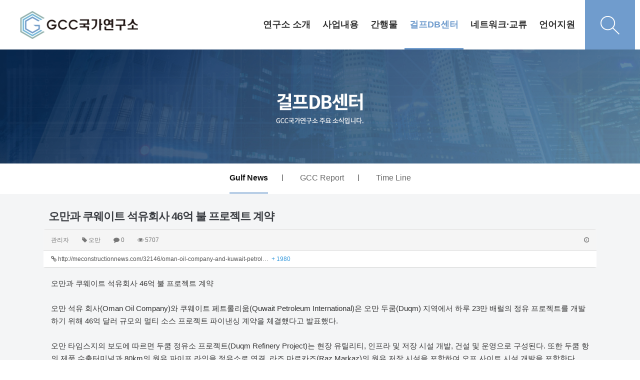

--- FILE ---
content_type: text/html; charset=utf-8
request_url: http://gcc.dankook.ac.kr/bbs/board.php?bo_table=m04_01&wr_id=2201&sst=wr_hit&sod=desc&sop=and&page=9
body_size: 67304
content:
<!doctype html>
<html lang="ko">
<head>
<meta charset="utf-8">
<meta http-equiv="imagetoolbar" content="no">
<meta http-equiv="X-UA-Compatible" content="IE=Edge">
<meta name="title" content="오만과 쿠웨이트 석유회사 46억 불 프로젝트 계약" />
<meta name="subject" content="오만과 쿠웨이트 석유회사 46억 불 프로젝트 계약" />
<meta name="publisher" content="GCC 국가연구소" />
<meta name="author" content="관리자" />
<meta name="robots" content="index,follow" />
<meta name="keywords" content="오만, Gulf News, 걸프DB센터, GCC 국가연구소" />
<meta name="description" content="오만과 쿠웨이트 석유회사 46억 불 프로젝트 계약오만 석유 회사(Oman Oil Company)와 쿠웨이트 페트롤리움(Quwait Petroleum International)은 오만 두쿰(Duqm) 지역에서 하루 23만 배럴의 정유 프로젝트를 개발하기 위해 46억 달러 규모의 멀티 소스 프로젝트 파이낸싱 계약을 체결했다고 발표했다.오만 타임스지의 보도에 따…" />
<meta name="twitter:card" content="summary_large_image" />
<meta property="og:title" content="오만과 쿠웨이트 석유회사 46억 불 프로젝트 계약" />
<meta property="og:site_name" content="GCC 국가연구소" />
<meta property="og:author" content="관리자" />
<meta property="og:type" content="article" />
<meta property="og:description" content="오만과 쿠웨이트 석유회사 46억 불 프로젝트 계약오만 석유 회사(Oman Oil Company)와 쿠웨이트 페트롤리움(Quwait Petroleum International)은 오만 두쿰(Duqm) 지역에서 하루 23만 배럴의 정유 프로젝트를 개발하기 위해 46억 달러 규모의 멀티 소스 프로젝트 파이낸싱 계약을 체결했다고 발표했다.오만 타임스지의 보도에 따…" />
<meta property="og:url" content="http://gcc.dankook.ac.kr/bbs/board.php?bo_table=m04_01&wr_id=2201" />
<link rel="canonical" href="http://gcc.dankook.ac.kr/bbs/board.php?bo_table=m04_01&wr_id=2201" />
<title>오만과 쿠웨이트 석유회사 46억 불 프로젝트 계약</title>
<link rel="stylesheet" href="http://gcc.dankook.ac.kr/css/default.css?ver=171013">
<link rel="stylesheet" href="http://gcc.dankook.ac.kr/css/apms.css?ver=171013">

<link rel="stylesheet" href="http://gcc.dankook.ac.kr/thema/Fivesense-basic/assets/bs3/css/bootstrap.min.css" type="text/css" class="thema-mode">
<link rel="stylesheet" href="http://gcc.dankook.ac.kr/thema/Fivesense-basic/colorset/Basic-Box/colorset.css" type="text/css" class="thema-colorset">
<link rel="stylesheet" href="http://gcc.dankook.ac.kr/css/common.css" type="text/css" class="thema-common">
<link rel="stylesheet" href="http://gcc.dankook.ac.kr/skin/board/basic/style.css" >
<link rel="stylesheet" href="http://gcc.dankook.ac.kr/skin/board/basic/view/basic/view.css" >
<link rel="stylesheet" href="http://gcc.dankook.ac.kr/thema/Fivesense-basic/widget/miso-sidebar/widget.css" >
<link rel="stylesheet" href="http://gcc.dankook.ac.kr/css/font-awesome/css/font-awesome.min.css?ver=171013">
<link rel="stylesheet" href="http://gcc.dankook.ac.kr/css/level/basic.css?ver=171013">
<!--[if lte IE 8]>
<script src="http://gcc.dankook.ac.kr/js/html5.js"></script>
<![endif]-->
<script>
// 자바스크립트에서 사용하는 전역변수 선언
var g5_url       = "http://gcc.dankook.ac.kr";
var g5_bbs_url   = "http://gcc.dankook.ac.kr/bbs";
var g5_is_member = "";
var g5_is_admin  = "";
var g5_is_mobile = "";
var g5_bo_table  = "m04_01";
var g5_sca       = "";
var g5_pim       = "";
var g5_editor    = "smarteditor2";
var g5_responsive    = "1";
var g5_cookie_domain = "";
var g5_purl = "http://gcc.dankook.ac.kr/bbs/board.php?bo_table=m04_01&wr_id=2201";
</script>
<script src="http://gcc.dankook.ac.kr/js/jquery-1.11.3.min.js"></script>
<script src="http://gcc.dankook.ac.kr/js/jquery-migrate-1.2.1.min.js"></script>
<script src="http://gcc.dankook.ac.kr/lang/korean/lang.js?ver=171013"></script>
<script src="http://gcc.dankook.ac.kr/js/common.js?ver=171013"></script>
<script src="http://gcc.dankook.ac.kr/js/wrest.js?ver=171013"></script>
<script src="http://gcc.dankook.ac.kr/js/apms.js?ver=171013"></script>
<script src="http://gcc.dankook.ac.kr/plugin/apms/js/jquery.mobile.swipe.min.js"></script>
</head>
<body class="responsive is-pc">
<style>
		.at-container {max-width:1136px;}
	.no-responsive .wrapper, .no-responsive .at-container-wide { min-width:1136px; }
	.no-responsive .boxed.wrapper, .no-responsive .at-container { width:1136px; }
	.at-menu .nav-height { height:99px; line-height:99px !important; }
	.pc-menu, .pc-menu .nav-full-back, .pc-menu .nav-full-height { height:99px; }
	.pc-menu .nav-top.nav-float .menu-a, .pc-menu .nav-mega .menu-a { padding:0px 25px; }
	.pc-menu .nav-top.nav-float .sub-1div::before { left: 25px; }
	.pc-menu .nav-full-first, .pc-menu .nav-full-last, .pc-menu .nav-full.on .sub-1div { height: 400px; }
	.pc-menu .nav-full.on, .pc-menu .nav-full.on .at-container { height:499px; }
	.pc-menu .subm-w { width:170px; }
	.pc-menu .nav-content, .pc-menu .nav-cw { width:170px; }
	.pc-menu .nav-content-height { height:400px; }
	.pc-menu .nav-content .sub-content { width:860px; left:170px; }
	@media all and (min-width:1200px) {
		.responsive .boxed.wrapper { max-width:1136px; }
	}
</style>


<script>
	$(document).ready(function(){
		$(".dummy-width").width($(".header-menu").width());
		$(".menu-li a").on("mouseenter",function(){
			$(".pc-custom-menu").stop().slideDown();
		})

		$(".pc-custom-menu").on("mouseleave",function(){
			$(".pc-custom-menu").stop().slideUp();
		})
		
		$(".search-btn").on("click",function(){
			var $off = 'http://gcc.dankook.ac.kr/img/search_off.png';
			var $on = 'http://gcc.dankook.ac.kr/img/search_on.png';

			$(".pc-search-wrap").toggleClass("open");

			 if ($('.toggle-img').attr('src') === $off) {
				$('.toggle-img').attr('src', $on);
			  } else {
				$('.toggle-img').attr('src', $off);
			  }
		})
		




	});
</script>
<div class="at-html">
	<div id="thema_wrapper" class="wrapper  ko">
		<header class="at-header">
			<!-- LNB -->
			<aside class="at-lnb">
				<div class="at-container">
					<!-- LNB Left -->
					<div class="pull-left">
						<!--
                            <ul>
							<li><a href="javascript:;" id="favorite">즐겨찾기</a></li>
							<li><a href="http://gcc.dankook.ac.kr/rss/" target="_blank">RSS 구독</a></li>
														<li><a>01월 27일(화)</a></li>
						</ul>
                        -->
					</div>
					<!-- LNB Right -->
					<div class="pull-right">
						<ul class="clearfix">
															<li><a href="http://gcc.dankook.ac.kr/bbs/login.php?url=%2Fbbs%2Fboard.php%3Fbo_table%3Dm04_01%26wr_id%3D2201%26sst%3Dwr_hit%26sod%3Ddesc%26sop%3Dand%26page%3D9" onclick="sidebar_open('sidebar-user'); return false;">로그인</a></li>
								<li><a href="http://gcc.dankook.ac.kr/bbs/register.php">회원가입</a></li>
																																										</ul>
					</div>
					<div class="clearfix"></div>
				</div>
			</aside>
			<!-- PC custom header -->
			<div class="pc-custom-header hidden-xs hidden-sm">
				<div class="at-container">
					<div class="header-logo pull-left">
						<a href="http://gcc.dankook.ac.kr">
                           <img src="http://gcc.dankook.ac.kr/img/logo.png" alt="">
                        </a>
					</div>
					<div class="header-menu pull-right">
						


	<div class="nav-visible">
		<div class="at-container">
			<div class="nav-top nav-both nav-slide">
				<ul class="menu-ul">
									<li class="menu-li m-1 off">
						<a class="menu-a nav-height" href="/bbs/page.php?hid=m01_01">
							연구소 소개													</a>
													<div class="sub-slide sub-1div">
								<ul class="sub-1dul">
								
									
									<li class="sub-1dli off">
										<a href="http://gcc.dankook.ac.kr/bbs/page.php?hid=m01_01" class="sub-1da">
											소장 인사말																					</a>
																			</li>
								
									
									<li class="sub-1dli off">
										<a href="http://gcc.dankook.ac.kr/bbs/page.php?hid=m01_02" class="sub-1da">
											연구소 연혁																					</a>
																			</li>
								
									
									<li class="sub-1dli off">
										<a href="http://gcc.dankook.ac.kr/bbs/page.php?hid=m01_03" class="sub-1da">
											연구원 소개																					</a>
																			</li>
								
									
									<li class="sub-1dli off">
										<a href="http://gcc.dankook.ac.kr/bbs/page.php?hid=m01_04" class="sub-1da">
											신흥지역연구사업																					</a>
																			</li>
																</ul>
							</div>
											</li>
									<li class="menu-li m-2 off">
						<a class="menu-a nav-height" href="/bbs/board.php?bo_table=m02_01">
							사업내용													</a>
													<div class="sub-slide sub-1div">
								<ul class="sub-1dul">
								
									
									<li class="sub-1dli off">
										<a href="http://gcc.dankook.ac.kr/bbs/board.php?bo_table=m02_01" class="sub-1da">
											연구원 소식																					</a>
																			</li>
								
									
									<li class="sub-1dli off">
										<a href="http://gcc.dankook.ac.kr/bbs/board.php?bo_table=m02_02" class="sub-1da">
											연구소 소식																					</a>
																			</li>
								
									
									<li class="sub-1dli off">
										<a href="http://gcc.dankook.ac.kr/bbs/board.php?bo_table=m02_03" class="sub-1da">
											연구 용역																					</a>
																			</li>
								
									
									<li class="sub-1dli off">
										<a href="http://gcc.dankook.ac.kr/bbs/board.php?bo_table=m02_04" class="sub-1da">
											언론보도																					</a>
																			</li>
																</ul>
							</div>
											</li>
									<li class="menu-li m-3 off">
						<a class="menu-a nav-height" href="/bbs/board.php?bo_table=m03_01">
							간행물													</a>
													<div class="sub-slide sub-1div">
								<ul class="sub-1dul">
								
									
									<li class="sub-1dli off">
										<a href="http://gcc.dankook.ac.kr/bbs/board.php?bo_table=m03_01" class="sub-1da">
											GCC Issue Paper																					</a>
																			</li>
								
									
									<li class="sub-1dli off">
										<a href="http://gcc.dankook.ac.kr/bbs/board.php?bo_table=m03_02" class="sub-1da">
											연간정책보고서																					</a>
																			</li>
								
									
									<li class="sub-1dli off">
										<a href="http://gcc.dankook.ac.kr/bbs/board.php?bo_table=m03_03" class="sub-1da">
											Gulf Area Studies																					</a>
																			</li>
								
									
									<li class="sub-1dli off">
										<a href="http://gcc.dankook.ac.kr/bbs/board.php?bo_table=m03_04" class="sub-1da">
											기타 간행물																					</a>
																			</li>
																</ul>
							</div>
											</li>
									<li class="menu-li m-4 on">
						<a class="menu-a nav-height" href="/bbs/board.php?bo_table=m04_01">
							걸프DB센터													</a>
													<div class="sub-slide sub-1div">
								<ul class="sub-1dul">
								
									
									<li class="sub-1dli on">
										<a href="http://gcc.dankook.ac.kr/bbs/board.php?bo_table=m04_01" class="sub-1da">
											Gulf News																					</a>
																			</li>
								
									
									<li class="sub-1dli off">
										<a href="http://gcc.dankook.ac.kr/bbs/board.php?bo_table=m04_02" class="sub-1da">
											GCC Report																					</a>
																			</li>
								
									
									<li class="sub-1dli off">
										<a href="http://gcc.dankook.ac.kr/bbs/board.php?bo_table=m04_03" class="sub-1da">
											Time Line																					</a>
																			</li>
																</ul>
							</div>
											</li>
									<li class="menu-li m-5 off">
						<a class="menu-a nav-height" href="/bbs/board.php?bo_table=m05_01">
							네트워크·교류													</a>
													<div class="sub-slide sub-1div">
								<ul class="sub-1dul">
								
									
									<li class="sub-1dli off">
										<a href="http://gcc.dankook.ac.kr/bbs/board.php?bo_table=m05_01" class="sub-1da">
											걸프 미래비전 연구회																					</a>
																			</li>
																</ul>
							</div>
											</li>
									<li class="menu-li m-6 off">
						<a class="menu-a nav-height" href="/bbs/page.php?hid=m06_02">
							언어지원													</a>
													<div class="sub-slide sub-1div">
								<ul class="sub-1dul">
								
									
									<li class="sub-1dli off">
										<a href="/bbs/page.php?hid=m01_01" class="sub-1da">
											한국어																					</a>
																			</li>
								
									
									<li class="sub-1dli off">
										<a href="http://gcc.dankook.ac.kr/bbs/page.php?hid=m06_02" class="sub-1da">
											eng																					</a>
																			</li>
								
									
									<li class="sub-1dli off">
										<a href="http://gcc.dankook.ac.kr/bbs/page.php?hid=m06_03" class="sub-1da">
											عربي																					</a>
																			</li>
								
									
									<li class="sub-1dli off">
										<a href="http://gcc.dankook.ac.kr/bbs/page.php?hid=m06_04" class="sub-1da">
											فارسی																					</a>
																			</li>
																</ul>
							</div>
											</li>
								</ul>
			</div><!-- .nav-top -->
		</div>	<!-- .nav-container -->
	</div><!-- .nav-visible -->

						<ul class="user-ul clearfix">
															<!-- <li class="user-li"><a href="http://gcc.dankook.ac.kr/bbs/login.php?url=%2Fbbs%2Fboard.php%3Fbo_table%3Dm04_01%26wr_id%3D2201%26sst%3Dwr_hit%26sod%3Ddesc%26sop%3Dand%26page%3D9" onclick="sidebar_open('sidebar-user'); return false;" class="user-a"><span>로그인</span></a></li>
								<li class="user-li"><a href="http://gcc.dankook.ac.kr/bbs/register.php" class="user-a"><span>회원가입</span></a></li> -->
													</ul>
						<div class="header-search">
							<button class="search-btn">
								<img src="http://gcc.dankook.ac.kr/img/search_off.png" alt="" class="toggle-img">
							</button>
						</div>
					</div>
					<div class="clearfix"></div>
				</div>
				<!-- PC Custom Menu -->
				<div class="pc-custom-menu">
					<div class="dummy-width">
																							<ul class="sub-menu sub-m1 clearfix">
																																		<li>
													<a href="http://gcc.dankook.ac.kr/bbs/page.php?hid=m01_01">
														소장 인사말																											</a>
												</li>
																																			<li>
													<a href="http://gcc.dankook.ac.kr/bbs/page.php?hid=m01_02">
														연구소 연혁																											</a>
												</li>
																																			<li>
													<a href="http://gcc.dankook.ac.kr/bbs/page.php?hid=m01_03">
														연구원 소개																											</a>
												</li>
																																			<li>
													<a href="http://gcc.dankook.ac.kr/bbs/page.php?hid=m01_04">
														신흥지역연구사업																											</a>
												</li>
																				</ul>
																																<ul class="sub-menu sub-m2 clearfix">
																																		<li>
													<a href="http://gcc.dankook.ac.kr/bbs/board.php?bo_table=m02_01">
														연구원 소식																											</a>
												</li>
																																			<li>
													<a href="http://gcc.dankook.ac.kr/bbs/board.php?bo_table=m02_02">
														연구소 소식																											</a>
												</li>
																																			<li>
													<a href="http://gcc.dankook.ac.kr/bbs/board.php?bo_table=m02_03">
														연구 용역																											</a>
												</li>
																																			<li>
													<a href="http://gcc.dankook.ac.kr/bbs/board.php?bo_table=m02_04">
														언론보도																											</a>
												</li>
																				</ul>
																																<ul class="sub-menu sub-m3 clearfix">
																																		<li>
													<a href="http://gcc.dankook.ac.kr/bbs/board.php?bo_table=m03_01">
														GCC Issue Paper																											</a>
												</li>
																																			<li>
													<a href="http://gcc.dankook.ac.kr/bbs/board.php?bo_table=m03_02">
														연간정책보고서																											</a>
												</li>
																																			<li>
													<a href="http://gcc.dankook.ac.kr/bbs/board.php?bo_table=m03_03">
														Gulf Area Studies																											</a>
												</li>
																																			<li>
													<a href="http://gcc.dankook.ac.kr/bbs/board.php?bo_table=m03_04">
														기타 간행물																											</a>
												</li>
																				</ul>
																																<ul class="sub-menu sub-m4 clearfix">
																																		<li class="on">
													<a href="http://gcc.dankook.ac.kr/bbs/board.php?bo_table=m04_01">
														Gulf News																											</a>
												</li>
																																			<li>
													<a href="http://gcc.dankook.ac.kr/bbs/board.php?bo_table=m04_02">
														GCC Report																											</a>
												</li>
																																			<li>
													<a href="http://gcc.dankook.ac.kr/bbs/board.php?bo_table=m04_03">
														Time Line																											</a>
												</li>
																				</ul>
																																<ul class="sub-menu sub-m5 clearfix">
																																		<li>
													<a href="http://gcc.dankook.ac.kr/bbs/board.php?bo_table=m05_01">
														걸프 미래비전 연구회																											</a>
												</li>
																				</ul>
																																<ul class="sub-menu sub-m6 clearfix">
																																		<li>
													<a href="/bbs/page.php?hid=m01_01">
														한국어																											</a>
												</li>
																																			<li>
													<a href="http://gcc.dankook.ac.kr/bbs/page.php?hid=m06_02">
														eng																											</a>
												</li>
																																			<li>
													<a href="http://gcc.dankook.ac.kr/bbs/page.php?hid=m06_03">
														عربي																											</a>
												</li>
																																			<li>
													<a href="http://gcc.dankook.ac.kr/bbs/page.php?hid=m06_04">
														فارسی																											</a>
												</li>
																				</ul>
																				</div>
					<div class="clearfix">
						
					</div>
				</div>
			</div>
			<div class="pc-search-wrap hidden-xs hidden-sm">
				<div class="at-container">
					<div class="search-title">
						<b style="font-family:'Roboto'">DB Search</b>
					</div>
					<div class="header-search">
						<form id="ctrlSearch" name="ctrlSearch" method="get" onsubmit="return sidebar_search(this);" role="form" class="form">
							<div class="row">
								<div class="col-xs-6 hidden">
									<select name="url" class="form-control input-sm">
										<option value="http://gcc.dankook.ac.kr/bbs/search.php">게시물</option>
																					<option value="http://gcc.dankook.ac.kr/shop/search.php">상품</option>
											<option value="http://gcc.dankook.ac.kr/shop/itemuselist.php">후기</option>
											<option value="http://gcc.dankook.ac.kr/shop/itemqalist.php">문의</option>
																				<option value="http://gcc.dankook.ac.kr/bbs/tag.php">태그</option>
									</select>
								</div>
								<div class="col-xs-6 hidden">
									<select name="sop" id="sop" class="form-control input-sm">
										<option value="or">또는</option>
										<option value="and">그리고</option>
									</select>	
								</div>
							</div>
							<div class="input-group input-group-sm">
								<input type="text" name="stx" class="form-control input-sm" value="" placeholder="검색어는 두글자 이상">
								<span class="input-group-btn">
									<button type="submit" class="btn">검색하기</button>
								</span>
							</div>
						</form>				
					</div>
				</div>
			</div>
			

			<!-- Mobile Header -->
			<div class="m-header">
				<div class="at-container">
					<div class="header-wrap">
						<div class="header-icon menu-icon">
							<a href="javascript:;" onclick="sidebar_open('sidebar-menu');">
								<i class="fa fa-bars"></i>
							</a>
						</div>
						<div class="header-logo en">
							<!-- Mobile Logo -->
							<a href="http://gcc.dankook.ac.kr">
								<img src="http://gcc.dankook.ac.kr/img/mob_logo.png">
							</a>
						</div>
						<div class="header-icon search-icon">
							<a href="javascript:;" onclick="sidebar_open('sidebar-search');">
								<i class="fa fa-search"></i>
							</a>
						</div>
					</div>
					<div class="clearfix"></div>
				</div>
			</div>
		</header>

		<div class="at-wrapper">
			<!-- Menu -->
			<nav class="at-menu">
				<!-- PC All Menu -->
				<div class="pc-menu-all">
					<div id="menu-all" class="collapse">
						<div class="at-container table-responsive">
							<table class="table">
							<tr>
															<td class="off">
									<a class="menu-a" href="/bbs/page.php?hid=m01_01">
										연구소 소개																			</a>
																			<div class="sub-1div">
											<ul class="sub-1dul">
											
												
												<li class="sub-1dli off">
													<a href="http://gcc.dankook.ac.kr/bbs/page.php?hid=m01_01" class="sub-1da">
														소장 인사말																											</a>
												</li>
											
												
												<li class="sub-1dli off">
													<a href="http://gcc.dankook.ac.kr/bbs/page.php?hid=m01_02" class="sub-1da">
														연구소 연혁																											</a>
												</li>
											
												
												<li class="sub-1dli off">
													<a href="http://gcc.dankook.ac.kr/bbs/page.php?hid=m01_03" class="sub-1da">
														연구원 소개																											</a>
												</li>
											
												
												<li class="sub-1dli off">
													<a href="http://gcc.dankook.ac.kr/bbs/page.php?hid=m01_04" class="sub-1da">
														신흥지역연구사업																											</a>
												</li>
																						</ul>
										</div>
																	</td>
															<td class="off">
									<a class="menu-a" href="/bbs/board.php?bo_table=m02_01">
										사업내용																			</a>
																			<div class="sub-1div">
											<ul class="sub-1dul">
											
												
												<li class="sub-1dli off">
													<a href="http://gcc.dankook.ac.kr/bbs/board.php?bo_table=m02_01" class="sub-1da">
														연구원 소식																											</a>
												</li>
											
												
												<li class="sub-1dli off">
													<a href="http://gcc.dankook.ac.kr/bbs/board.php?bo_table=m02_02" class="sub-1da">
														연구소 소식																											</a>
												</li>
											
												
												<li class="sub-1dli off">
													<a href="http://gcc.dankook.ac.kr/bbs/board.php?bo_table=m02_03" class="sub-1da">
														연구 용역																											</a>
												</li>
											
												
												<li class="sub-1dli off">
													<a href="http://gcc.dankook.ac.kr/bbs/board.php?bo_table=m02_04" class="sub-1da">
														언론보도																											</a>
												</li>
																						</ul>
										</div>
																	</td>
															<td class="off">
									<a class="menu-a" href="/bbs/board.php?bo_table=m03_01">
										간행물																			</a>
																			<div class="sub-1div">
											<ul class="sub-1dul">
											
												
												<li class="sub-1dli off">
													<a href="http://gcc.dankook.ac.kr/bbs/board.php?bo_table=m03_01" class="sub-1da">
														GCC Issue Paper																											</a>
												</li>
											
												
												<li class="sub-1dli off">
													<a href="http://gcc.dankook.ac.kr/bbs/board.php?bo_table=m03_02" class="sub-1da">
														연간정책보고서																											</a>
												</li>
											
												
												<li class="sub-1dli off">
													<a href="http://gcc.dankook.ac.kr/bbs/board.php?bo_table=m03_03" class="sub-1da">
														Gulf Area Studies																											</a>
												</li>
											
												
												<li class="sub-1dli off">
													<a href="http://gcc.dankook.ac.kr/bbs/board.php?bo_table=m03_04" class="sub-1da">
														기타 간행물																											</a>
												</li>
																						</ul>
										</div>
																	</td>
															<td class="on">
									<a class="menu-a" href="/bbs/board.php?bo_table=m04_01">
										걸프DB센터																			</a>
																			<div class="sub-1div">
											<ul class="sub-1dul">
											
												
												<li class="sub-1dli on">
													<a href="http://gcc.dankook.ac.kr/bbs/board.php?bo_table=m04_01" class="sub-1da">
														Gulf News																											</a>
												</li>
											
												
												<li class="sub-1dli off">
													<a href="http://gcc.dankook.ac.kr/bbs/board.php?bo_table=m04_02" class="sub-1da">
														GCC Report																											</a>
												</li>
											
												
												<li class="sub-1dli off">
													<a href="http://gcc.dankook.ac.kr/bbs/board.php?bo_table=m04_03" class="sub-1da">
														Time Line																											</a>
												</li>
																						</ul>
										</div>
																	</td>
															<td class="off">
									<a class="menu-a" href="/bbs/board.php?bo_table=m05_01">
										네트워크·교류																			</a>
																			<div class="sub-1div">
											<ul class="sub-1dul">
											
												
												<li class="sub-1dli off">
													<a href="http://gcc.dankook.ac.kr/bbs/board.php?bo_table=m05_01" class="sub-1da">
														걸프 미래비전 연구회																											</a>
												</li>
																						</ul>
										</div>
																	</td>
															<td class="off">
									<a class="menu-a" href="/bbs/page.php?hid=m06_02">
										언어지원																			</a>
																			<div class="sub-1div">
											<ul class="sub-1dul">
											
												
												<li class="sub-1dli off">
													<a href="/bbs/page.php?hid=m01_01" class="sub-1da">
														한국어																											</a>
												</li>
											
												
												<li class="sub-1dli off">
													<a href="http://gcc.dankook.ac.kr/bbs/page.php?hid=m06_02" class="sub-1da">
														eng																											</a>
												</li>
											
												
												<li class="sub-1dli off">
													<a href="http://gcc.dankook.ac.kr/bbs/page.php?hid=m06_03" class="sub-1da">
														عربي																											</a>
												</li>
											
												
												<li class="sub-1dli off">
													<a href="http://gcc.dankook.ac.kr/bbs/page.php?hid=m06_04" class="sub-1da">
														فارسی																											</a>
												</li>
																						</ul>
										</div>
																	</td>
														</tr>
							</table>
							<div class="menu-all-btn">
								<div class="btn-group">
									<a class="btn btn-lightgray" href="http://gcc.dankook.ac.kr"><i class="fa fa-home"></i></a>
									<a href="javascript:;" class="btn btn-lightgray" data-toggle="collapse" data-target="#menu-all"><i class="fa fa-times"></i></a>
								</div>
							</div>
						</div>
					</div>
				</div><!-- .pc-menu-all -->

				<!-- Mobile Menu -->
				<div class="m-menu">
					<div class="m-wrap">
	<div class="at-container">
		<div class="m-table en">
			<div class="m-list">
				<div class="m-nav" id="mobile_nav">
					<ul class="clearfix">

											<li>
							<a href="/bbs/page.php?hid=m01_01">
								연구소 소개															</a>
						</li>
											<li>
							<a href="/bbs/board.php?bo_table=m02_01">
								사업내용															</a>
						</li>
											<li>
							<a href="/bbs/board.php?bo_table=m03_01">
								간행물															</a>
						</li>
											<li>
							<a href="/bbs/board.php?bo_table=m04_01">
								걸프DB센터															</a>
						</li>
											<li>
							<a href="/bbs/board.php?bo_table=m05_01">
								네트워크·교류															</a>
						</li>
											<li>
							<a href="/bbs/page.php?hid=m06_02">
								언어지원															</a>
						</li>
										</ul>
				</div>
			</div>
		</div>
	</div>
</div>

<div class="clearfix"></div>

	<div class="m-sub hidden">
		<div class="at-container">
			<div class="m-nav-sub en" id="mobile_nav_sub">
				<ul class="clearfix">
										<li>
							<a href="http://gcc.dankook.ac.kr/bbs/board.php?bo_table=m04_01">
								Gulf News															</a>
						</li>
										<li>
							<a href="http://gcc.dankook.ac.kr/bbs/board.php?bo_table=m04_02">
								GCC Report															</a>
						</li>
										<li>
							<a href="http://gcc.dankook.ac.kr/bbs/board.php?bo_table=m04_03">
								Time Line															</a>
						</li>
								</ul>
			</div>
		</div>
	</div>
	<div class="clearfix"></div>
				</div><!-- .m-menu -->
			</nav><!-- .at-menu -->

			<div class="clearfix"></div>

			
			<style>
	.wing-wrap { position:relative; overflow:visible !important;}
	.wing-wrap img { display:block; max-width:100%; }
	.wing-left { position:absolute; width:160px; left:-170px; top:20px; }
	.wing-right { position:absolute; width:160px; right:-170px; top:20px; }
	.boxed .wing-left { left:-180px; }
	.boxed .wing-right { right:-180px; }
</style>
<div class="at-container wing-wrap">
	<div class="wing-left visible-lg">
		<a href="#배너이동주소">
			<img src="http://gcc.dankook.ac.kr/thema/Fivesense-basic/assets/img/banner-sero.jpg">
		</a>
	</div>
	<div class="wing-right visible-lg">
		<a href="#배너이동주소">
			<img src="http://gcc.dankook.ac.kr/thema/Fivesense-basic/assets/img/banner-sero.jpg">
		</a>
	</div>
</div>
			<div class="at-body">
									<style>
	.page-full-banner {width:100%; overflow:hidden;}
	@media (max-width:1900px) {
		.page-full-banner img {width:100%;}
	}
	.page-menu {background:#fff;}
	.page-menu ul{list-style:none; padding:0; margin:0; width:100%; text-align:center; }
	.page-menu ul li {display:inline-block; padding:0 30px; height:55px; line-height:58px;}
	.page-menu ul li::after {content:'|'; margin-right:-31px; float:right; line-height:55px;}
	.page-menu ul li:last-child::after {content:'';}
	.page-menu ul li a {display:block; float:left; font-size:16px; color:#666;}
	.page-menu ul li.on a {color:#151515; border-bottom:2px solid #709ccd; font-weight:700;}

	.dropdown-wrap span{float:right;}
	.left-drop,.right-drop {width:50%; float:left; background:#fff;}
	.left-drop{border:1px solid #e5e5e5; border-right:0; }
	.right-drop{background:#709ccd; border:1px solid #709ccd;}
	.left-drop a {color:#709ccd; text-align:left; font-size:15px; padding:8px 12px;}
	.left-drop a:hover {color:#709ccd;}
	.right-drop a {color:#fff; text-align:left; font-size:15px; padding:8px 12px;}
	.right-drop a:hover {color:#fff;}
	.right-drop .dropdown-menu-div.on a{color:#709ccd;}
	.btn .caret {margin-top:8px;}
</style>
<div class="page-full-banner">
			<img src="http://gcc.dankook.ac.kr/img/m04_banner.jpg" alt="" class="hidden-xs hidden-sm">
		<img src="http://gcc.dankook.ac.kr/img/mm04_banner.jpg" alt="" class="hidden-lg hidden-md">
	</div>
<div class="page-menu hidden-xs hidden-sm">
	<div class="at-container">
		<ul class="clearfix">
							<li class="top-menu-div on">
					<a href="http://gcc.dankook.ac.kr/bbs/board.php?bo_table=m04_01" class="sub-1da">
						<span>Gulf News</span>
					</a>
				</li>
							<li class="top-menu-div off">
					<a href="http://gcc.dankook.ac.kr/bbs/board.php?bo_table=m04_02" class="sub-1da">
						<span>GCC Report</span>
					</a>
				</li>
							<li class="top-menu-div off">
					<a href="http://gcc.dankook.ac.kr/bbs/board.php?bo_table=m04_03" class="sub-1da">
						<span>Time Line</span>
					</a>
				</li>
					</ul>	
	</div>
</div>


<div class="dropdown-wrap hidden-lg hidden-md">
	<div class="left-drop">
		<div class="dropdown">
			<a id="menuLabel" data-target="#" href="#" data-toggle="dropdown" aria-haspopup="true" aria-expanded="false" class="btn btn-block btn-guem">
				걸프DB센터				<span class="caret"></span>
			</a>
			<ul class="dropdown-menu" role="menu" aria-labelledby="menuLabel">
									<li class="selected">
					<a href="/bbs/page.php?hid=m01_01">연구소 소개</a>
				</li>
									<li class="selected">
					<a href="/bbs/board.php?bo_table=m02_01">사업내용</a>
				</li>
									<li class="selected">
					<a href="/bbs/board.php?bo_table=m03_01">간행물</a>
				</li>
									<li class="selected">
					<a href="/bbs/board.php?bo_table=m04_01">걸프DB센터</a>
				</li>
									<li class="selected">
					<a href="/bbs/board.php?bo_table=m05_01">네트워크·교류</a>
				</li>
									<li class="selected">
					<a href="/bbs/page.php?hid=m06_02">언어지원</a>
				</li>
							</ul>
		</div>
	</div>
	<div class="right-drop">
		<div class="dropdown">
			<div class="dropdown menu-dropdown">
				<a id="categoryLabel" data-target="#" href="#" data-toggle="dropdown" aria-haspopup="true" aria-expanded="false" class="btn btn-block btn-guem">
					Gulf News					<span class="caret"></span>
				</a>
				<ul class="dropdown-menu" role="menu" aria-labelledby="categoryLabel">
									<li class="dropdown-menu-div on">
						<a href="http://gcc.dankook.ac.kr/bbs/board.php?bo_table=m04_01" class="sub-1da">
							Gulf News						</a>
					</li>
									<li class="dropdown-menu-div off">
						<a href="http://gcc.dankook.ac.kr/bbs/board.php?bo_table=m04_02" class="sub-1da">
							GCC Report						</a>
					</li>
									<li class="dropdown-menu-div off">
						<a href="http://gcc.dankook.ac.kr/bbs/board.php?bo_table=m04_03" class="sub-1da">
							Time Line						</a>
					</li>
								</ul>
			</div>
		</div>
	</div>
	<div class="clearfix"></div>
</div>													<div class="at-container">
											<div class="at-content">
									<script src="http://gcc.dankook.ac.kr/js/viewimageresize.js"></script>

<div class="view-wrap">

	
<section itemscope itemtype="http://schema.org/NewsArticle">
	<article itemprop="articleBody">
		<h1 itemprop="headline" content="오만과 쿠웨이트 석유회사 46억 불 프로젝트 계약">
						오만과 쿠웨이트 석유회사 46억 불 프로젝트 계약		</h1>
		<div class="panel panel-default view-head">
			<div class="panel-heading">
				<div class="ellipsis text-muted font-12">
					<span itemprop="publisher" content="관리자">
						<span class="sv_member">관리자</span>					</span>
																<span class="hidden-xs">
							<span class="sp"></span>
							<i class="fa fa-tag"></i>
							오만						</span>
										<span class="sp"></span>
					<i class="fa fa-comment"></i>
					0					<span class="sp"></span>
					<i class="fa fa-eye"></i>
					5707
															<span class="pull-right">
						<i class="fa fa-clock-o"></i>
						<span itemprop="datePublished" content="2018-11-13KST10:32:04">
																					</span>
					</span>
				</div>
			</div>
		   <div class="list-group font-12"><a class="list-group-item break-word" href="http://gcc.dankook.ac.kr/bbs/link.php?bo_table=m04_01&amp;wr_id=2201&amp;no=1&amp;sst=wr_hit&amp;sod=desc&amp;sop=and&amp;page=9" target="_blank"><i class="fa fa-link"></i> http://meconstructionnews.com/32146/oman-oil-company-and-kuwait-petrol… &nbsp;<span class="blue">+ 1980</span></a>
</div>
		</div>

		<div class="view-padding">

			
			<div class="view-img">
</div>

			<div itemprop="description" class="view-content">
				<p><span style="font-size:11pt;">오만과 쿠웨이트 석유회사 46억 불 프로젝트 계약</span><br /><br /><span style="font-size:11pt;">오만 석유 회사(Oman Oil Company)와 쿠웨이트 페트롤리움(Quwait Petroleum International)은 오만 두쿰(Duqm) 지역에서 하루 23만 배럴의 정유 프로젝트를 개발하기 위해 46억 달러 규모의 멀티 소스 프로젝트 파이낸싱 계약을 체결했다고 발표했다.</span><br /><br /><span style="font-size:11pt;">오만 타임스지의 보도에 따르면 두쿰 정유소 프로젝트(Duqm Refinery Project)는 현장 유틸리티, 인프라 및 저장 시설 개발, 건설 및 운영으로 구성된다. 또한 두쿰 항의 제품 수출터미널과  80km의 원유 파이프 라인을 정유소로 연결, 라즈 마르카즈(Raz Markaz)의 원유 저장 시설을 포함하여 오프 사이트 시설 개발을 포함한다.</span><br /><br /><span style="font-size:11pt;">두쿰 정유소 프로젝트는 오만에서 가장 큰 프로젝트 파이낸싱으로 발주되며 13개국의 29개 금융기관이 자금을 제공하고 보험 및 보증은 3개의 주요 수출신용기관이 제공하게 된다. 엔지니어링, 조달 및 건설은 3곳의 LSTK(Lump Sum Turn Key : 럼썸턴키) 계약 하에 수행된다.</span><br /><span style="font-size:11pt;"> </span></p><p><span style="font-size:11pt;">날짜: 2018년 11월 6일</span></p><p><br /><span style="font-size:11pt;">참조: </span><a href="http://meconstructionnews.com/32146/oman-oil-company-and-kuwait-petroleum-agree-4-6bn-project-financing-for-duqm-refinery" rel="nofollow"><span style="font-size:11pt;">http://meconstructionnews.com/32146/oman-oil-company-and-kuwait-petroleum-agree-4-6bn-project-financing-for-duqm-refinery</span></a><span style="font-size:11pt;"> </span></p><p><br /></p>			</div>

					</div>

					<div class="h40"></div>
		
		
		<div class="print-hide view-icon view-padding">
						<span class="pull-right">
				<img src="http://gcc.dankook.ac.kr/img/sns/print.png" alt="프린트" class="cursor at-tip" onclick="apms_print();" data-original-title="프린트" data-toggle="tooltip">
															</span>
			<div class="clearfix"></div>
		</div>

					<div class="view-author-none"></div>
		
	</article>
</section>


<div class="view-comment font-18 en">
	<i class="fa fa-commenting"></i> <span class="orangered">0</span> Comments
</div>

<script>
// 글자수 제한
var char_min = parseInt(0); // 최소
var char_max = parseInt(0); // 최대
</script>


<div class="print-hide">
	<aside id="bo_vc_w">
		<form id="fviewcomment" name="fviewcomment" action="./write_comment_update.php" onsubmit="return fviewcomment_submit(this);" method="post" autocomplete="off" class="form comment-form" role="form">
		<input type="hidden" name="w" value="c" id="w">
		<input type="hidden" name="bo_table" value="m04_01">
		<input type="hidden" name="wr_id" value="2201">
		<input type="hidden" name="comment_id" value="" id="comment_id">
		<input type="hidden" name="pim" value="">
		<input type="hidden" name="sca" value="">
		<input type="hidden" name="sfl" value="">
		<input type="hidden" name="stx" value="">
		<input type="hidden" name="spt" value="">
		<input type="hidden" name="page" value="9">
		<input type="hidden" name="vskin" value="basic">
		<input type="hidden" name="is_good" value="">

		<div class="comment-box">
			<div class="pull-left help-block hidden-xs">
				<i class="fa fa-smile-o fa-lg"></i> 댓글은 자신을 나타내는 '얼굴'입니다. *^^*
			</div>
						<div class="clearfix"></div>
							<div class="form-group row">
					<div class="col-xs-6">
						<label for="wr_name" class="sound_only">이름<strong class="sound_only"> 필수</strong></label>
						<div class="input-group">
							<span class="input-group-addon"><i class="fa fa-user gray"></i></span>
							<input type="text" name="wr_name" value="" id="wr_name" class="form-control input-sm" size="5" maxLength="20" placeholder="이름">
						</div>
					</div>
					<div class="col-xs-6">
						<label for="wr_password" class="sound_only">비밀번호<strong class="sound_only"> 필수</strong></label>
						<div class="input-group">
							<span class="input-group-addon"><i class="fa fa-lock gray"></i></span>
							<input type="password" name="wr_password" id="wr_password" class="form-control input-sm" size="10" maxLength="20" placeholder="비밀번호">
						</div>
					</div>
				</div>
			
			<div class="form-group comment-content">
				<div class="comment-cell">
					<textarea tabindex="13" id="wr_content" name="wr_content" maxlength="10000" rows=5 class="form-control input-sm" title="내용"
					></textarea>
										<script>
					$("textarea#wr_content[maxlength]").live("keyup change", function() {
						var str = $(this).val()
						var mx = parseInt($(this).attr("maxlength"))
						if (str.length > mx) {
							$(this).val(str.substr(0, mx));
							return false;
						}
					});
					</script>
				</div>
				<div tabindex="14" class="comment-cell comment-submit" onclick="apms_comment_submit();" onKeyDown="apms_comment_onKeyDown();" id="btn_submit">
					등록
				</div>
			</div>

			<div class="comment-btn">
				<div class="form-group pull-right">
					<span class="cursor">
						<label class="checkbox-inline"><input type="checkbox" name="wr_secret" value="secret" id="wr_secret"> 비밀글</label>
					</span>
					<span class="cursor" title="이모티콘" onclick="apms_emoticon();">
						<i class="fa fa-smile-o fa-lg"></i><span class="sound_only">이모티콘</span>
					</span>
					<span class="cursor" title="새댓글" onclick="comment_box('','c');">
						<i class="fa fa-pencil fa-lg"></i><span class="sound_only">새댓글 작성</span>
					</span>
					<span class="cursor" title="새로고침" onclick="apms_page('viewcomment','');">
						<i class="fa fa-refresh fa-lg"></i><span class="sound_only">댓글 새로고침</span>
					</span>
					<span class="cursor" title="늘이기" onclick="apms_textarea('wr_content','down');">
						<i class="fa fa-plus-circle fa-lg"></i><span class="sound_only">입력창 늘이기</span>
					</span>
					<span class="cursor" title="줄이기" onclick="apms_textarea('wr_content','up');">
						<i class="fa fa-minus-circle fa-lg"></i><span class="sound_only">입력창 줄이기</span>
					</span>
				</div>	
								<div class="clearfix"></div>
			</div>
		</div>

					<div class="well well-sm text-center">
				
<script>var g5_captcha_url  = "http://gcc.dankook.ac.kr/plugin/kcaptcha";</script>
<script src="http://gcc.dankook.ac.kr/plugin/kcaptcha/kcaptcha.js"></script>
<fieldset id="captcha" class="_comment">
<legend><label for="captcha_key">자동등록방지</label></legend>
<img src="http://gcc.dankook.ac.kr/plugin/kcaptcha/img/dot.gif" alt="" id="captcha_img">
<button type="button" id="captcha_mp3"><span></span>숫자음성듣기</button>
<button type="button" id="captcha_reload"><span></span>새로고침</button><input type="text" name="captcha_key" id="captcha_key" required class="captcha_box required" size="6" maxlength="6">
<span id="captcha_info">자동등록방지 숫자를 순서대로 입력하세요.</span>
</fieldset>			</div>
		
		</form>
	</aside>
</div><!-- Print-Hide -->

	<script>
	var save_before = '';
	var save_html = document.getElementById('bo_vc_w').innerHTML;

	function good_and_write()
	{
		var f = document.fviewcomment;
		if (fviewcomment_submit(f)) {
			f.is_good.value = 1;
			f.submit();
		} else {
			f.is_good.value = 0;
		}
	}

	function fviewcomment_submit(f)
	{
		var pattern = /(^\s*)|(\s*$)/g; // \s 공백 문자

		f.is_good.value = 0;

		var subject = "";
		var content = "";
		$.ajax({
			url: g5_bbs_url+"/ajax.filter.php",
			type: "POST",
			data: {
				"subject": "",
				"content": f.wr_content.value
			},
			dataType: "json",
			async: false,
			cache: false,
			success: function(data, textStatus) {
				subject = data.subject;
				content = data.content;
			}
		});

		if (content) {
			alert("내용에 금지단어('"+content+"')가 포함되어있습니다");
			f.wr_content.focus();
			return false;
		}

		// 양쪽 공백 없애기
		var pattern = /(^\s*)|(\s*$)/g; // \s 공백 문자
		document.getElementById('wr_content').value = document.getElementById('wr_content').value.replace(pattern, "");
		if (char_min > 0 || char_max > 0)
		{
			check_byte('wr_content', 'char_count');
			var cnt = parseInt(document.getElementById('char_count').innerHTML);
			if (char_min > 0 && char_min > cnt)
			{
				alert("댓글은 "+char_min+"글자 이상 쓰셔야 합니다.");
				return false;
			} else if (char_max > 0 && char_max < cnt)
			{
				alert("댓글은 "+char_max+"글자 이하로 쓰셔야 합니다.");
				return false;
			}
		}
		else if (!document.getElementById('wr_content').value)
		{
			alert("댓글을 입력하여 주십시오.");
			f.wr_content.focus();
			return false;
		}

		if (typeof(f.wr_name) != 'undefined')
		{
			f.wr_name.value = f.wr_name.value.replace(pattern, "");
			if (f.wr_name.value == '')
			{
				alert('이름이 입력되지 않았습니다.');
				f.wr_name.focus();
				return false;
			}
		}

		if (typeof(f.wr_password) != 'undefined')
		{
			f.wr_password.value = f.wr_password.value.replace(pattern, "");
			if (f.wr_password.value == '')
			{
				alert('비밀번호가 입력되지 않았습니다.');
				f.wr_password.focus();
				return false;
			}
		}

		if (!chk_captcha()) return false;

		set_comment_token(f);

		document.getElementById("btn_submit").disabled = "disabled";

		return true;
	}

	function comment_box(comment_id, work)
	{
		var el_id;
		// 댓글 아이디가 넘어오면 답변, 수정
		if (comment_id)
		{
			if (work == 'c')
				el_id = 'reply_' + comment_id;
			else
				el_id = 'edit_' + comment_id;
		}
		else
			el_id = 'bo_vc_w';

		if (save_before != el_id)
		{
			if (save_before)
			{
				document.getElementById(save_before).style.display = 'none';
				document.getElementById(save_before).innerHTML = '';
			}

			document.getElementById(el_id).style.display = '';
			document.getElementById(el_id).innerHTML = save_html;
			// 댓글 수정
			if (work == 'cu')
			{
				document.getElementById('wr_content').value = document.getElementById('save_comment_' + comment_id).value;
				if (typeof char_count != 'undefined')
					check_byte('wr_content', 'char_count');
				if (document.getElementById('secret_comment_'+comment_id).value)
					document.getElementById('wr_secret').checked = true;
				else
					document.getElementById('wr_secret').checked = false;
			}

			document.getElementById('comment_id').value = comment_id;
			document.getElementById('w').value = work;

			if(save_before)
				$("#captcha_reload").trigger("click");

			save_before = el_id;
		}
	}

	function comment_delete(){
		return confirm("이 댓글을 삭제하시겠습니까?");
	}

	comment_box('', 'c'); // 댓글 입력폼이 보이도록 처리하기위해서 추가 (root님)

	
	// 댓글등록
	function apms_comment_submit() {
		var f = document.getElementById("fviewcomment");
		if (fviewcomment_submit(f)) {
			$("#fviewcomment").submit();
		}
		return false;
	}

	function apms_comment_onKeyDown() {
		  if(event.keyCode == 13) {
			apms_comment_submit();
		 }
	}
	</script>
<script src="http://gcc.dankook.ac.kr/js/md5.js"></script>

	<div class="clearfix"></div>

	<div class="view-btn text-right">
		<div class="btn-group" role="group">
							<a role="button" href="./board.php?bo_table=m04_01&amp;wr_id=2202&amp;sst=wr_hit&amp;sod=desc&amp;sop=and&amp;page=9" class="btn btn-deepblue btn-sm" title="이전글">
					<i class="fa fa-chevron-circle-left"></i><span class="hidden-xs"> 이전</span>
				</a>
										<a role="button" href="./board.php?bo_table=m04_01&amp;wr_id=2200&amp;sst=wr_hit&amp;sod=desc&amp;sop=and&amp;page=9" class="btn btn-deepblue btn-sm" title="다음글">
					<i class="fa fa-chevron-circle-right"></i><span class="hidden-xs"> 다음</span>
				</a>
																										<a role="button" href="./board.php?bo_table=m04_01&amp;page=9" class="btn btn-deepblue btn-sm">
					<i class="fa fa-bars"></i><span class="hidden-xs"> 목록</span>
				</a>
										<a role="button" href="./write.php?w=r&amp;bo_table=m04_01&amp;wr_id=2201&amp;sst=wr_hit&amp;sod=desc&amp;sop=and&amp;page=9" class="btn btn-deepblue btn-sm">
					<i class="fa fa-commenting"></i><span class="hidden-xs"> 답변</span>
				</a>
								</div>
		<div class="clearfix"></div>
	</div>
</div>
<script>
function board_move(href){
	window.open(href, "boardmove", "left=50, top=50, width=500, height=550, scrollbars=1");
}
$(function() {
	$(".view-content a").each(function () {
		$(this).attr("target", "_blank");
    }); 

	$("a.view_image").click(function() {
		window.open(this.href, "large_image", "location=yes,links=no,toolbar=no,top=10,left=10,width=10,height=10,resizable=yes,scrollbars=no,status=no");
		return false;
	});
	});
</script>
<script src="http://gcc.dankook.ac.kr/js/sns.js"></script>
															</div><!-- .at-content -->
										</div><!-- .at-container -->
							</div><!-- .at-body -->

							<footer class="at-footer">
					<nav class="at-links hidden">
						<div class="at-container">
							<ul class="pull-left">
								<li><a href="http://gcc.dankook.ac.kr/bbs/page.php?hid=intro">사이트 소개</a></li>
								<li><a href="http://gcc.dankook.ac.kr/bbs/page.php?hid=provision">이용약관</a></li>
								<li><a href="http://gcc.dankook.ac.kr/bbs/page.php?hid=privacy">개인정보처리방침</a></li>
								<li><a href="http://gcc.dankook.ac.kr/bbs/page.php?hid=noemail">이메일 무단수집거부</a></li>
								<li><a href="http://gcc.dankook.ac.kr/bbs/page.php?hid=disclaimer">책임의 한계와 법적고지</a></li>
							</ul>
							<ul class="pull-right">
								<li><a href="http://gcc.dankook.ac.kr/bbs/qalist.php">문의하기</a></li>
							</ul>
							<div class="clearfix"></div>
						</div>
					</nav>
					<div class="at-infos">
						<div class="at-container">
															<div class="media">
									<div class="pull-right hidden-xs hidden-sm">
										<div class="select-group">
											<select name="" id="">
												<option value="">관련사이트</option>
											</select>
										</div>
									</div>
									<div class="pull-left">
										<img src="http://gcc.dankook.ac.kr/img/foot_logo.png" alt="" style="width:45%;">
									</div>
									<div class="media-body">

										<ul class="at-about">
											<li>우)16890 경기도 용인시 수지구 죽전로 152 단국대학교 죽전캠퍼스 국제관 611호</li>
											<li>Tel 031-8005-2710~2<br/> Email gcc-dankook@hanmail.net</li>
											<li>Copyright(C)2011 The GCC Institute, Dankook University. ALL RIGHTS RESERVED</li>
										</ul>

										<div class="clearfix"></div>
									</div>
									<div class="pull-right hidden-lg hidden-md">
										<div class="select-group">
											<select name="" id="">
												<option value="">관련사이트</option>
											</select>
										</div>
									</div>
								</div>
													</div>
					</div>
				</footer>
					</div><!-- .at-wrapper -->
	</div><!-- .wrapper -->
</div><!-- .at-html -->

<div class="at-go">
	<div id="go-btn" class="go-btn">
		<span class="go-top cursor"><img src="http://gcc.dankook.ac.kr/img/go-to-top.jpg" alt=""></span>
		<span class="go-bottom cursor"><i class="fa fa-chevron-down"></i></span>
	</div>
</div>

<!--[if lt IE 9]>
<script type="text/javascript" src="http://gcc.dankook.ac.kr/thema/Fivesense-basic/assets/js/respond.js"></script>
<![endif]-->

<!-- JavaScript -->
<script>
var sub_show = "slide";
var sub_hide = "";
var menu_startAt = "3";
var menu_sub = "4";
var menu_subAt = "0";
</script>
<script type="text/javascript" src="http://gcc.dankook.ac.kr/thema/Fivesense-basic/assets/bs3/js/bootstrap.min.js"></script>
<script type="text/javascript" src="http://gcc.dankook.ac.kr/thema/Fivesense-basic/assets/js/sly.min.js"></script>
<script type="text/javascript" src="http://gcc.dankook.ac.kr/thema/Fivesense-basic/assets/js/custom.js"></script>

<script>
var sidebar_url = "http://gcc.dankook.ac.kr/thema/Fivesense-basic/widget/miso-sidebar";
var sidebar_time = "30";
</script>
<script src="http://gcc.dankook.ac.kr/thema/Fivesense-basic/widget/miso-sidebar/sidebar.js"></script>

<!-- sidebar Box -->
<aside id="sidebar-box" class="ko">

	<!-- Head Line -->
	<div class="sidebar-head bg-navy"></div>

	<!-- sidebar Wing -->
	<div class="sidebar-wing">
		<!-- sidebar Wing Close -->
		<div class="sidebar-wing-close sidebar-close en" title="닫기">
			<i class="fa fa-times"></i>
		</div>

		<!-- sidebar Wing Icon -->
		<div class="sidebar-wing-icon en hidden">
			<a href="javascript:;" onclick="sidebar_open('sidebar-menu');" title="메뉴">
				<span class="sidebar-wing-btn bg-navy">
					<i class="fa fa-bars"></i>
				</span>
			</a>
			<a href="javascript:;" onclick="sidebar_open('sidebar-user');" title="유저">
				<span class="sidebar-wing-btn bg-navy">
					<i class="fa fa-user"></i>
				</span>
			</a>
							<a href="javascript:;" onclick="sidebar_open('sidebar-cart');" title="쇼핑">
					<span class="sidebar-wing-btn bg-navy">
						<i class="fa fa-shopping-bag"></i>
											</span>
				</a>
						<a href="javascript:;" onclick="sidebar_open('sidebar-search');" title="검색">
				<span class="sidebar-wing-btn bg-navy">
					<i class="fa fa-search"></i>
				</span>
			</a>
			<a href="javascript:;" class="sidebar-scrollup" title="상단">
				<span class="sidebar-wing-btn bg-navy">
					<i class="fa fa-arrow-up"></i>
				</span>
			</a>
		</div>
	</div>

	<!-- sidebar Content -->
	<div id="sidebar-content" class="sidebar-content">

		<div class="h30"></div>

		<!-- Common -->
		<div class="sidebar-common">

			<!-- Login -->
			<div class="btn-group btn-group-justified" role="group">
									<a href="#" onclick="sidebar_open('sidebar-user'); return false;" class="btn btn-navy btn-sm">로그인</a>
					<a href="http://gcc.dankook.ac.kr/bbs/register.php" class="btn btn-navy btn-sm">회원가입</a>
					<a href="http://gcc.dankook.ac.kr/bbs/password_lost.php" class="win_password_lost btn btn-navy btn-sm">정보찾기</a>
							</div>

			<div class="h15"></div>

		</div>

		<!-- Menu -->
		<div id="sidebar-menu" class="sidebar-item">
			

<div class="sidebar-menu panel-group" id="sidebar_menu" role="tablist" aria-multiselectable="true">
						<div class="panel">
				<div class="ca-head" role="tab" id="sidebar_menu_c1">
					<a href="#sidebar_menu_s1" data-toggle="collapse" data-parent="#sidebar_menu" aria-expanded="true" aria-controls="sidebar_menu_s1" class="is-sub">
						<span class="ca-href pull-right" onclick="sidebar_href('/bbs/page.php?hid=m01_01');">&nbsp;</span>
						연구소 소개											</a>
				</div>
				<div id="sidebar_menu_s1" class="panel-collapse collapse" role="tabpanel" aria-labelledby="sidebar_menu_c1">
					<ul class="ca-sub">
																	<li>
							<a href="http://gcc.dankook.ac.kr/bbs/page.php?hid=m01_01">
								소장 인사말															</a>
						</li>
																	<li>
							<a href="http://gcc.dankook.ac.kr/bbs/page.php?hid=m01_02">
								연구소 연혁															</a>
						</li>
																	<li>
							<a href="http://gcc.dankook.ac.kr/bbs/page.php?hid=m01_03">
								연구원 소개															</a>
						</li>
																	<li>
							<a href="http://gcc.dankook.ac.kr/bbs/page.php?hid=m01_04">
								신흥지역연구사업															</a>
						</li>
										</ul>
				</div>
			</div>
								<div class="panel">
				<div class="ca-head" role="tab" id="sidebar_menu_c2">
					<a href="#sidebar_menu_s2" data-toggle="collapse" data-parent="#sidebar_menu" aria-expanded="true" aria-controls="sidebar_menu_s2" class="is-sub">
						<span class="ca-href pull-right" onclick="sidebar_href('/bbs/board.php?bo_table=m02_01');">&nbsp;</span>
						사업내용											</a>
				</div>
				<div id="sidebar_menu_s2" class="panel-collapse collapse" role="tabpanel" aria-labelledby="sidebar_menu_c2">
					<ul class="ca-sub">
																	<li>
							<a href="http://gcc.dankook.ac.kr/bbs/board.php?bo_table=m02_01">
								연구원 소식															</a>
						</li>
																	<li>
							<a href="http://gcc.dankook.ac.kr/bbs/board.php?bo_table=m02_02">
								연구소 소식															</a>
						</li>
																	<li>
							<a href="http://gcc.dankook.ac.kr/bbs/board.php?bo_table=m02_03">
								연구 용역															</a>
						</li>
																	<li>
							<a href="http://gcc.dankook.ac.kr/bbs/board.php?bo_table=m02_04">
								언론보도															</a>
						</li>
										</ul>
				</div>
			</div>
								<div class="panel">
				<div class="ca-head" role="tab" id="sidebar_menu_c3">
					<a href="#sidebar_menu_s3" data-toggle="collapse" data-parent="#sidebar_menu" aria-expanded="true" aria-controls="sidebar_menu_s3" class="is-sub">
						<span class="ca-href pull-right" onclick="sidebar_href('/bbs/board.php?bo_table=m03_01');">&nbsp;</span>
						간행물											</a>
				</div>
				<div id="sidebar_menu_s3" class="panel-collapse collapse" role="tabpanel" aria-labelledby="sidebar_menu_c3">
					<ul class="ca-sub">
																	<li>
							<a href="http://gcc.dankook.ac.kr/bbs/board.php?bo_table=m03_01">
								GCC Issue Paper															</a>
						</li>
																	<li>
							<a href="http://gcc.dankook.ac.kr/bbs/board.php?bo_table=m03_02">
								연간정책보고서															</a>
						</li>
																	<li>
							<a href="http://gcc.dankook.ac.kr/bbs/board.php?bo_table=m03_03">
								Gulf Area Studies															</a>
						</li>
																	<li>
							<a href="http://gcc.dankook.ac.kr/bbs/board.php?bo_table=m03_04">
								기타 간행물															</a>
						</li>
										</ul>
				</div>
			</div>
								<div class="panel">
				<div class="ca-head active" role="tab" id="sidebar_menu_c4">
					<a href="#sidebar_menu_s4" data-toggle="collapse" data-parent="#sidebar_menu" aria-expanded="true" aria-controls="sidebar_menu_s4" class="is-sub">
						<span class="ca-href pull-right" onclick="sidebar_href('/bbs/board.php?bo_table=m04_01');">&nbsp;</span>
						걸프DB센터											</a>
				</div>
				<div id="sidebar_menu_s4" class="panel-collapse collapse in" role="tabpanel" aria-labelledby="sidebar_menu_c4">
					<ul class="ca-sub">
																	<li class="on">
							<a href="http://gcc.dankook.ac.kr/bbs/board.php?bo_table=m04_01">
								Gulf News															</a>
						</li>
																	<li>
							<a href="http://gcc.dankook.ac.kr/bbs/board.php?bo_table=m04_02">
								GCC Report															</a>
						</li>
																	<li>
							<a href="http://gcc.dankook.ac.kr/bbs/board.php?bo_table=m04_03">
								Time Line															</a>
						</li>
										</ul>
				</div>
			</div>
								<div class="panel">
				<div class="ca-head" role="tab" id="sidebar_menu_c5">
					<a href="#sidebar_menu_s5" data-toggle="collapse" data-parent="#sidebar_menu" aria-expanded="true" aria-controls="sidebar_menu_s5" class="is-sub">
						<span class="ca-href pull-right" onclick="sidebar_href('/bbs/board.php?bo_table=m05_01');">&nbsp;</span>
						네트워크·교류											</a>
				</div>
				<div id="sidebar_menu_s5" class="panel-collapse collapse" role="tabpanel" aria-labelledby="sidebar_menu_c5">
					<ul class="ca-sub">
																	<li>
							<a href="http://gcc.dankook.ac.kr/bbs/board.php?bo_table=m05_01">
								걸프 미래비전 연구회															</a>
						</li>
										</ul>
				</div>
			</div>
								<div class="panel">
				<div class="ca-head" role="tab" id="sidebar_menu_c6">
					<a href="#sidebar_menu_s6" data-toggle="collapse" data-parent="#sidebar_menu" aria-expanded="true" aria-controls="sidebar_menu_s6" class="is-sub">
						<span class="ca-href pull-right" onclick="sidebar_href('/bbs/page.php?hid=m06_02');">&nbsp;</span>
						언어지원											</a>
				</div>
				<div id="sidebar_menu_s6" class="panel-collapse collapse" role="tabpanel" aria-labelledby="sidebar_menu_c6">
					<ul class="ca-sub">
																	<li>
							<a href="/bbs/page.php?hid=m01_01">
								한국어															</a>
						</li>
																	<li>
							<a href="http://gcc.dankook.ac.kr/bbs/page.php?hid=m06_02">
								eng															</a>
						</li>
																	<li>
							<a href="http://gcc.dankook.ac.kr/bbs/page.php?hid=m06_03">
								عربي															</a>
						</li>
																	<li>
							<a href="http://gcc.dankook.ac.kr/bbs/page.php?hid=m06_04">
								فارسی															</a>
						</li>
										</ul>
				</div>
			</div>
			</div>
		</div>

		<!-- Search -->
		<div id="sidebar-search" class="sidebar-item">
			
<!-- Search -->
<div class="div-title-underline-thin en">
	<b>SEARCH</b>
</div>
<div class="sidebar-search">
	<form id="ctrlSearch" name="ctrlSearch" method="get" onsubmit="return sidebar_search(this);" role="form" class="form">
		<div class="row hidden">
			<div class="col-xs-6">
				<select name="url" class="form-control input-sm">
					<option value="http://gcc.dankook.ac.kr/bbs/search.php">게시물</option>
											<option value="http://gcc.dankook.ac.kr/shop/search.php">상품</option>
						<option value="http://gcc.dankook.ac.kr/shop/itemuselist.php">후기</option>
						<option value="http://gcc.dankook.ac.kr/shop/itemqalist.php">문의</option>
										<option value="http://gcc.dankook.ac.kr/bbs/tag.php">태그</option>
				</select>
			</div>
			<div class="col-xs-6">
				<select name="sop" id="sop" class="form-control input-sm">
					<option value="or">또는</option>
					<option value="and">그리고</option>
				</select>	
			</div>
		</div>
		<div class="input-group input-group-sm" style="margin-top:8px;">
			<input type="text" name="stx" class="form-control input-sm" value="" placeholder="검색어는 두글자 이상">
			<span class="input-group-btn">
				<button type="submit" class="btn btn-navy btn-sm"><i class="fa fa-search"></i></button>
			</span>
		</div>
	</form>				
</div>
		</div>

		<!-- User -->
		<div id="sidebar-user" class="sidebar-item">
			<div class="sidebar-login">
	
		<form id="sidebar_login_form" name="sidebar_login_form" method="post" action="http://gcc.dankook.ac.kr/bbs/login_check.php" autocomplete="off" role="form" class="form" onsubmit="return sidebar_login(this);">
		<input type="hidden" name="url" value="%2Fbbs%2Fboard.php%3Fbo_table%3Dm04_01%26wr_id%3D2201%26sst%3Dwr_hit%26sod%3Ddesc%26sop%3Dand%26page%3D9">
			<div class="form-group">	
				<div class="input-group">
					<span class="input-group-addon"><i class="fa fa-user gray"></i></span>
					<input type="text" name="mb_id" id="mb_id" class="form-control input-sm" placeholder="아이디" tabindex="91">
				</div>
			</div>
			<div class="form-group">	
				<div class="input-group">
					<span class="input-group-addon"><i class="fa fa-lock gray"></i></span>
					<input type="password" name="mb_password" id="mb_password" class="form-control input-sm" placeholder="비밀번호" tabindex="92">
				</div>
			</div>
			<div class="form-group">
				<button type="submit" class="btn btn-navy btn-block" tabindex="93">Login</button>    
			</div>	

			<label class="text-muted" style="letter-spacing:-1px;">
				<input type="checkbox" name="auto_login" value="1" id="remember_me" class="remember-me" tabindex="94">
				자동로그인 및 로그인 상태 유지
			</label>
		</form>

		<div class="h10"></div>

		
		<!-- Member -->
		<div class="div-title-underline-thin en hidden">
			<b>MEMBER</b>
		</div>
		<ul class="sidebar-list list-links hidden">
			<li><a href="http://gcc.dankook.ac.kr/bbs/register.php">회원가입</a></li>
			<li><a href="http://gcc.dankook.ac.kr/bbs/password_lost.php" class="win_password_lost">아이디/비밀번호 찾기</a></li>
		</ul>
		
	</div>

<div class="h20"></div>

<!-- Service -->
<div class="div-title-underline-thin en hidden">
	<b>SERVICE</b>
</div>

<ul class="sidebar-list list-links hidden">
			<li><a href="http://gcc.dankook.ac.kr/shop/cart.php">장바구니</a></li>
		<li><a href="http://gcc.dankook.ac.kr/shop/personalpay.php">개인결제</a></li>
		<li><a href="http://gcc.dankook.ac.kr/shop/orderinquiry.php">주문 및 배송조회</a></li>
		<li><a href="http://gcc.dankook.ac.kr/bbs/faq.php">자주하시는 질문(FAQ)</a></li>
	<li><a href="http://gcc.dankook.ac.kr/bbs/qalist.php">1:1 문의</a></li>
</ul>
		</div>

		<!-- Response -->
		<div id="sidebar-response" class="sidebar-item">
			<div id="sidebar-response-list"></div>
		</div>

				<!-- Cart -->
		<div id="sidebar-cart" class="sidebar-item">
			<div id="sidebar-cart-list"></div>
		</div>
		
		<div class="h30"></div>
	</div>

</aside>

<div id="sidebar-box-mask" class="sidebar-close"></div>

<!-- sidebar Button -->
<aside id="sidebar-btn">
	<ul>
		<li class="hidden">
			<a href="javascript:;" onclick="sidebar_open('sidebar-menu');" title="메뉴">
				<span class="sidebar-btn-box bg-navy">
					<span class="sidebar-btn">
						<i class="fa fa-bars"></i>
					</span>
				</span>
			</a>
		</li>
		<li class="hidden">
			<a href="javascript:;" onclick="sidebar_open('sidebar-user');" title="유저">
				<span class="sidebar-btn-box bg-navy">
					<span class="sidebar-btn">
						<i class="fa fa-user"></i>
					</span>
				</span>
			</a>
		</li>
				<li class="hidden">
			<a href="javascript:;" onclick="sidebar_open('sidebar-cart');" title="쇼핑">
				<span class="sidebar-btn-box bg-navy">
					<span class="sidebar-btn">
						<i class="fa fa-shopping-bag"></i>
											</span>
				</span>
			</a>
		</li>
				<li class="hidden">
			<a href="javascript:;" class="sidebar-scrollup" title="상단">
				<span class="sidebar-btn-box bg-navy">
					<span class="sidebar-btn">
						<i class="fa fa-arrow-up"></i>
					</span>
				</span>
			</a>
		</li>
	</ul>
</aside>


<!-- 빌더 1.7.22 / 5.2.9.8 / 5.2.9.8 -->
<!-- ie6,7에서 사이드뷰가 게시판 목록에서 아래 사이드뷰에 가려지는 현상 수정 -->
<!--[if lte IE 7]>
<script>
$(function() {
    var $sv_use = $(".sv_use");
    var count = $sv_use.length;

    $sv_use.each(function() {
        $(this).css("z-index", count);
        $(this).css("position", "relative");
        count = count - 1;
    });
});
</script>
<![endif]-->

</body>
</html>

<!-- 사용스킨 : basic -->


--- FILE ---
content_type: text/html; charset=utf-8
request_url: http://gcc.dankook.ac.kr/plugin/kcaptcha/kcaptcha_mp3.php
body_size: 68
content:
http://gcc.dankook.ac.kr/data/cache/kcaptcha-51595844_1769487404.mp3

--- FILE ---
content_type: text/css
request_url: http://gcc.dankook.ac.kr/skin/board/basic/style.css
body_size: 1246
content:
@charset "utf-8";

/* Top Search */
.list-tsearch { border:1px solid #ddd; background:#fafafa; padding:20px 15px 3px; margin-bottom:15px; }

/* Category */
.list-category .tabs { margin-bottom:20px; }
.list-category .dropdown { margin-bottom:20px; }
.list-category .active a, .list-category .selected a { color:crimson; font-weight:bold !important; }

/* List */
.list-wrap { width:100%; }
.list-admin { text-align:center; margin:15px 0px; }
.list-btn .sort-drop { min-width:120px !important; left:auto !important; right:0px !important; }
.list-btn .sort-drop .sort a { color:crimson !important; font-weight:bold !important; }
.is-pc .ko .list-btn .sort-drop { font-size: 12px; }

/* Page */
.list-wrap .pagination a, .view-wrap .pagination a { color:#333 !important; }
.list-wrap .pagination .active a, .view-wrap .pagination .active a { color:#fff !important; background:#709ccd !important; border-color:#709ccd !important; }

/* View */
.view-wrap { width:100%; overflow:hidden; }
.view-wrap.view-modal { padding:5px; margin:0px; }
.view-btn { margin:0px 0px 30px; }
.view-btn i { margin-right:2px; }

/* Write */
.write-wrap { width:100%; overflow:hidden; }

@media all and (max-width:460px) {
	.responsive .view-btn i { margin-right:0px; }
}